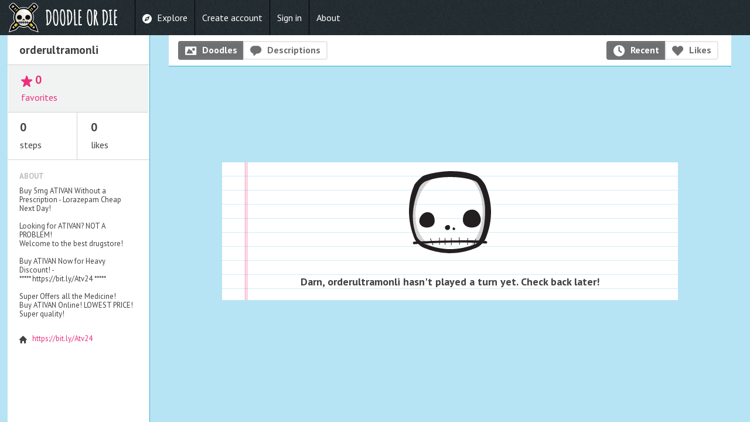

--- FILE ---
content_type: text/html; charset=utf-8
request_url: https://doodleordie.com/profile/orderultramonli
body_size: 31403
content:


<!doctype html>
<html class="no-js chrome" lang="en">
<head>
    <meta charset="utf-8">
    <meta http-equiv="X-UA-Compatible" content="IE=edge,chrome=1">

    <title>orderultramonli on Doodle or Die</title>

    <meta name="description" content="The most addictive doodling game on the planet.">

    <meta name="viewport" content="width=device-width, initial-scale=1, maximum-scale=1, user-scalable=no">

    <meta itemprop="name" content="orderultramonli on Doodle or Die">
    <meta itemprop="description" content="The most addictive and hilarious doodling game on the planet. See what happens when you combine telephone with doodling. ">
    <meta itemprop="image" content="https://dodcdn.s3.amazonaws.com/assets/852249b9/images/logo_for_stripe.png">
    <meta property="og:title" content="orderultramonli on Doodle or Die" />
    <meta property="og:description" content="The most addictive and hilarious doodling game on the planet. See what happens when you combine telephone with doodling. ">
    <meta property="og:type" content="website" />
    <meta property="og:url" content="https://doodleordie.com/profile/orderultramonli" />
    <meta property="og:image" content="https://dodcdn.s3.amazonaws.com/assets/852249b9/images/logo_for_stripe.png" />
    <meta property="og:site_name" content="Doodle or Die" />
    <meta property="fb:app_id" content="281697128537109" />
    <meta property="fb:admins" content="4300365,503635152" />

    <link href='https://fonts.googleapis.com/css?family=PT+Sans:400,700' rel='stylesheet' type='text/css'>
    <link rel="stylesheet" href="//dodcdn.s3.amazonaws.com/assets/8dc10594/css/icons.css"><link rel="stylesheet" href="//dodcdn.s3.amazonaws.com/assets/852249b9/compiled/dod.min.css">
</head>

<body id="page_profile" class="layout_sidebar ">
<div id="fb-root"></div>


<div class="hide">
    <div class="colors"></div>
    <div class="sizes"></div>
</div>

<header role="banner" id="top">
    <div id="brand">
        <a href="/" class="text">
            <span>DOODLE OR DIE</span>
        </a>
    </div>

    <div id="nav" role="navigation">
    <ul id="main_nav">

        <li class="nav_item nav_explore">
            <a href="/explore" class="icon icon-compass ">
                <span class="label">Explore</span>
            </a>
        </li>


    
        <li class="nav_item nav_create_account">
            <a href="/create-account">
                <span class="label">Create account</span>
            </a>
        </li>
        
        <li class="nav_item nav_create_account">
            <a href="/signin">
                <span class="label">Sign in</span>
            </a>
        </li>

        <li class="nav_item">
            <a href="/about">
                About
            </a>
        </li>




    </ul>

    

    <!-- Mobile nav -->
    <ul id="mobile_nav">
        <li>
            <a href="/explore">Explore</a>
        </li>

        

            <li><a href="/create-account">Create account</a></li>
            <li><a href="/signin">Sign in</a></li>
            <li><a href="/about">About</a></li>

        
    </ul>
</div>

</header>

<div id="body_content">
<!-- ////////////////////////////////////////////////////////////////////////////// -->
<!-- SIDEBAR -->

<div id="sidebar" data-magellan-expedition="fixed">
    
    <h2 class="name">
    orderultramonli
    
</h2>


<div class="statistics">
    <ul>
        
            <li class="favorites" data-profile-player-id="O2bjgcQuk">
                <div class="half">
                    <a class="followers" href=#>
                        <span class="icon-star number num-following">0</span>
                        <span class="label">favorites</span>
                    </a>
                </div>
                <div class="half">
                     
                </div>
            </li>
        
        
        <li class="icon-link">
            <span class="number">0</span>
            <span class="label">steps</span>
        </li>
        <li class="icon-heart">
            <span class="number js-global-like-listener">0</span>
            <span class="label">likes</span>
        </li>
    </ul>
</div>



    <div class="information">

        

            <div id="bio_basics">
                <h3>About</h3>
                <p>
                    Buy 5mg ATIVAN Without a Prescription - Lorazepam Cheap Next Day!<br /><br />Looking for ATIVAN? NOT A PROBLEM!<br />Welcome to the best drugstore!<br /><br />Buy ATIVAN Now for Heavy Discount! - <br />*****  https://bit.ly/Atv24  *****<br /><br />Super Offers all the Medicine!<br />Buy ATIVAN Online! LOWEST PRICE! Super quality!<br />
                </p>
            </div>

        

        
            <ul>
                
                
                    <li class="icon-house"><a href="https://bit.ly/Atv24">https://bit.ly/Atv24</a></li>
                
                
            </ul>
        
    </div>

    

    

    <div class="ad-wrapper">
        <div class="advertisement" data-location="profile-side" data-network="amazon" >
            <iframe src="//rcm-na.amazon-adsystem.com/e/cm?o=1&p=14&l=ur1&category=electronics&f=ifr&linkID=be83b1867b5b6785222d00d30d6ac2bb&t=doodleordie-20&tracking_id=doodleordie-20" width="160" height="600" scrolling="no" border="0" marginwidth="0" style="border:none;" frameborder="0"></iframe>
        </div>

        <div class="ad-note">
            
                &nbsp; 
            
        </div>

    </div>


</div>

<!-- ////////////////////////////////////////////////////////////////////////////// -->
<!-- GRID -->

<div id="content" class="spread container">
    

    <!-- /////////////////////////////////// -->
    <!-- Errors -->    
    <div class="alert-message hide"></div>


    <!-- /////////////////////////////////// -->
    <!-- Profile sort -->

    
    

    <div class="sort">
        
        <div class="half">
            <div class="sort-buttons">
                <a data-category="doodles" rel="nofollow" href="/profile/orderultramonli/doodles"
                   class="sort-button icon-picture selected">Doodles</a>
                
                <a data-category="descriptions" rel="nofollow" href="/profile/orderultramonli/descriptions"
                   class="sort-button icon-comment ">Descriptions</a>
            </div>
        </div>

        <div class="half right">

            <div class="sort-buttons right">
                <a data-sort="likes" rel="nofollow" href="/profile/orderultramonli/doodles/date"
                   class="sort-button icon-clock selected">Recent</a>

                <a data-sort="date" rel="nofollow" href="/profile/orderultramonli/doodles/likes"
                   class="sort-button icon-heart ">Likes</a>
            </div>

            
            
        </div>

    </div>

    

    <div class="ad-wrapper">
        <div class="advertisement" data-location="profile-top" data-network="amazon" >
            <iframe src="//rcm-na.amazon-adsystem.com/e/cm?o=1&p=48&l=ur1&category=artscrafts&banner=1FJHWSST6BHRZGDGM7R2&f=ifr&linkID=431b8b3446ca54ca0e041f888f3680e7&t=doodleordie-20&tracking_id=doodleordie-20" width="728" height="90" scrolling="no" border="0" marginwidth="0" style="border:none;" frameborder="0"></iframe>
        </div>

        <div class="ad-note">
            
                &nbsp; 
            
        </div>

    </div>


    <!-- /////////////////////////////////// -->
    <!-- Ghost Player/No steps notes -->

    

        <div class="basic_note">

            <div class="skelly">
                <svg version="1.1" id="Layer_1" xmlns="http://www.w3.org/2000/svg" xmlns:xlink="http://www.w3.org/1999/xlink" x="0px" y="0px" viewBox="0 0 200 200" enable-background="new 0 0 200 200" xml:space="preserve"><g><g><g><g><path fill="#0E1010" d="M56.155-97.434c-7.354,0.782-13.908,2.573-13.801,3.58c0.106,1.011,6.127,0.924,13.481,0.141c7.352-0.78,13.261-1.963,13.152-2.973C68.84-98.066,63.511-98.217,56.155-97.434z"/><path fill="#0E1010" d="M86.564-91.425c-2.021,0.213-4.392,2.119-4.177,4.137c0.213,2.015,2.02,3.476,4.039,3.26c2.017-0.211,3.48-2.021,3.266-4.037C89.479-90.083,88.583-91.642,86.564-91.425z"/><path fill="#0E1010" d="M94.895-88.798c-1.008,0.108-1.457,1.161-1.35,2.169c0.106,1.01,1.004,1.736,2.014,1.631c1.013-0.107,1.744-1.01,1.637-2.018C97.087-88.025,95.905-88.903,94.895-88.798z"/><path fill="#0E1010" d="M120.307-105.865c-8.647,0.921-16.687,2.293-16.547,3.61c0.092,0.881,7.154,0.605,15.794-0.315c8.652-0.919,15.609-2.134,15.515-3.012C134.977-106.462,128.954-106.781,120.307-105.865z"/><path fill="#0E1010" d="M141.96-77.42c3.913-13.149,5.186-26.104,3.838-38.78c-0.457-4.298-1.223-8.564-2.283-12.797c-0.671,0.184-1.358,0.298-2.057,0.298c-0.225,0-0.454-0.008-0.678-0.029c-0.743-0.067-1.483-0.243-2.204-0.519l-4.062-1.566c1.44,5.078,2.354,10.249,2.83,15.739c1.01,11.761,1.169,23.431-2.417,35.521c-0.473,1.47-1.213,3.541-2.149,5.528c-1.513,0.095-3.16,0.229-4.854,0.359c0.165-0.713,0.349-1.423,0.595-2.125c0.067-0.197-0.768-0.024-0.864,0.234c-0.228,0.646-0.392,1.308-0.551,1.964c-3.098,0.265-6.449,0.588-10.009,0.95c-0.089-1.037-0.148-2.085-0.121-3.127c0.019-0.384-0.859-0.133-0.867,0.191c-0.027,1.016,0.029,2.022,0.105,3.03c-3.449,0.359-7.062,0.767-10.8,1.204c-0.222-1.38-0.454-2.752-0.722-4.118c-0.083-0.427-0.947-0.113-0.855,0.329c0.251,1.291,0.47,2.593,0.681,3.895c-3.475,0.405-7.032,0.846-10.63,1.291c-0.121-1.135-0.241-2.269-0.362-3.405c-0.028-0.254-0.891,0-0.857,0.326c0.114,1.069,0.228,2.131,0.341,3.198c-2.699,0.34-5.419,0.686-8.126,1.048c-0.103-1.083-0.189-2.155-0.293-3.238c-0.045-0.416-0.916-0.157-0.879,0.181c0.106,1.059,0.188,2.117,0.286,3.171c-2.329,0.311-4.65,0.618-6.964,0.932c-0.156-1.475-0.313-2.952-0.47-4.43c-0.013-0.113-0.882,0.101-0.857,0.327c0.148,1.41,0.299,2.812,0.448,4.224c-3.586,0.483-7.123,0.976-10.564,1.456c-0.617-1.083-1.237-2.163-1.823-3.26c-0.207-0.384-1.056-0.041-0.858,0.327c0.554,1.034,1.138,2.049,1.72,3.067c-5.057,0.719-9.903,1.412-14.351,2.066c-2.782-1.899-5.565-4.272-6.541-5.982C31.564-92.2,32.572-116.111,39.79-140.433c1.033-3.214,4.884-7.976,7.808-9.663c11.151-6.093,22.815-8.744,34.441-9.981c1.602-0.17,3.233-0.318,4.885-0.442l-2.786-0.887c-0.571-0.178-1.09-0.415-1.589-0.675l-1.061-0.554l-1.181,0.184l-0.568,0.105l-17.458,1.181c-0.206,0.016-0.384,0.023-0.555,0.023c-0.242,0-0.482-0.013-0.716-0.034c-1.632-0.145-3.13-0.777-4.359-1.739c-6.281,1.985-11.51,4.099-13.57,5.668c-2.394,1.817-10.04,11.105-10.83,14.087c-7.633,25.409-4.592,52.427,8.569,76.491l0.04,0.057c0.686,1.207,1.634,2.441,2.737,3.641c-1.004,0.148-1.982,0.3-2.925,0.44c-1.15,0.17-1.743,1.01-1.635,2.02c0.074,0.688,0.554,1.272,1.139,1.521c1.062-0.119,2.137-0.262,3.212-0.407c0.952-0.203,2.067-0.419,3.304-0.656c0.057,0.048,0.118,0.083,0.176,0.135c2.65-0.422,5.336-0.889,8.056-1.401c-0.103-0.041-0.189-0.076-0.292-0.119c1.585-0.265,3.298-0.532,5.066-0.805c26.282-5.271,54.922-13.111,78.744-8.361c1.677-0.038,3.311-0.062,4.834-0.062c0.978,0.005,1.742-1.016,1.634-2.023c-0.108-1.01-1.002-1.62-2.022-1.631c-0.667-0.024-1.438-0.029-2.244-0.024c0.534-1.031,0.993-2.042,1.302-3.011L141.96-77.42z"/><path fill="#0E1010" d="M41.061-58.878c0.61-0.156,1.4-0.335,2.326-0.521c-1.075,0.146-2.149,0.288-3.212,0.407C40.458-58.864,40.752-58.802,41.061-58.878z"/><path fill="#0E1010" d="M61.951-54.856c2.058-0.316,4.199-0.643,6.455-0.978c0.527,0.956,1.063,1.901,1.531,2.873c0.19,0.395,1.046,0.052,0.859-0.326c-0.444-0.91-0.942-1.796-1.429-2.685c2.982-0.44,6.114-0.881,9.353-1.326c0.104,0.97,0.206,1.944,0.309,2.906c0.013,0.113,0.882-0.092,0.856-0.327c-0.095-0.896-0.19-1.799-0.286-2.698c2.297-0.312,4.634-0.618,7.009-0.923c0.155,0.982,0.337,1.958,0.627,2.927c0.107,0.346,0.965,0.03,0.855-0.332c-0.267-0.886-0.441-1.801-0.588-2.709c2.66-0.34,5.356-0.672,8.074-0.996c0.137,1.288,0.275,2.587,0.412,3.878c0.027,0.254,0.896-0.003,0.86-0.338c-0.129-1.207-0.258-2.428-0.388-3.646c3.579-0.418,7.185-0.823,10.766-1.193c0.127,0.975,0.271,1.944,0.378,2.922c0.052,0.491,0.94,0.281,0.892-0.148c-0.108-0.964-0.248-1.917-0.37-2.871c3.61-0.378,7.2-0.721,10.694-1.021c0.135,1.042,0.275,2.088,0.395,3.141c0.04,0.389,0.91,0.105,0.869-0.191c-0.116-1.01-0.243-2.021-0.372-3.024c3.098-0.268,6.119-0.5,9.036-0.694c-0.111,0.926-0.189,1.863-0.26,2.803c-10.567,5.361-22.412,8.782-33.212,9.934c-11.626,1.233-25.221-0.127-37.403-3.741c-0.205-0.062-0.446-0.178-0.688-0.28c-2.721,0.502-5.403,0.982-8.057,1.407c2.517,2.033,5.331,3.713,7.855,4.51l0.065,0.016c13.125,3.9,26.179,5.199,38.785,3.862c12.606-1.342,25.094-5.358,37.106-11.929l0.054-0.035c2.622-1.493,5.355-4.159,7.543-7.11c0.062,0,0.1,0,0.162-0.006C116.885-67.96,88.241-60.117,61.951-54.856z M130.934-61.084c-0.513,0.281-1.045,0.535-1.569,0.805c0.062-0.802,0.138-1.606,0.228-2.409c1.091-0.067,2.189-0.143,3.243-0.191C132.238-62.115,131.601-61.468,130.934-61.084z"/><path fill="#0E1010" d="M48.178-61.454l5.063,10.243c0,0,2.259-2.662,8.71-3.646c6.455-0.978,70.176-9.522,70.176-9.522l1.785-8.658c0,0-19.703,0.98-26.506,1.872c-6.805,0.891-25.314,3.433-25.314,3.433L48.178-61.454z"/></g><path opacity="0.2" fill="#231F20" d="M134.515-130.813l-4.17-1.608c6.175,19.619,6.53,46.093-8.674,67.373c1.825-0.28,4.729-2.188,7-3.432c2.922-1.683,5.228-7.856,6.257-11.073c3.586-12.09,3.427-23.76,2.417-35.521C136.869-120.564,135.955-125.735,134.515-130.813z"/><path opacity="0.2" fill="#231F20" d="M56.758-154.322c-3.249-0.11-6.14,2.579-9.161,4.227c-2.923,1.688-6.774,6.449-7.808,9.663c-7.217,24.321-8.226,48.232,3.946,70.493c1.683,2.928,8.662,7.867,11.877,8.898c3.686,1.091,4.943,3.33,11.343,2.649C26.66-76.745,33.837-135.248,56.758-154.322z"/></g></g><g><path d="M161.723-118.102c1.678,7.851-0.815,16.354-7.277,22.031c-0.986,0.867-2.036,1.609-3.119,2.276c0.691-0.024,1.383-0.067,2.076-0.153c12.566-1.577,21.476-13.041,19.898-25.607L161.723-118.102z"/></g><path d="M59.187-169.272l-0.004-0.116c-0.067-1.01,0.249-1.932,0.871-2.766l12.551-16.692l-11.646,0.767c-1.384,0.09-2.618-0.955-2.71-2.341c-0.089-1.388,0.994-2.622,2.377-2.714l16.743-1.105c1.383-0.094,2.623,1,2.712,2.38l0.007,0.113c0.071,1.011-0.249,1.901-0.867,2.766l-12.562,16.694l12.1-0.793c1.386-0.09,2.621,0.996,2.716,2.379c0.092,1.383-0.995,2.587-2.382,2.679l-17.188,1.129C60.514-166.802,59.274-167.888,59.187-169.272z"/><path d="M83.927-169.902l0.032-0.107c0.331-1.037,0.902-1.607,2.061-2.264l12.037-7.008l-7.586-2.412c-1.214-0.389-1.907-1.668-1.523-2.884c0.388-1.218,1.71-1.903,2.928-1.518l11.918,3.792c1.533,0.488,2.357,1.736,1.946,3.021l-0.032,0.108c-0.326,1.04-0.899,1.601-2.061,2.263l-12.07,6.994l7.944,2.525c1.215,0.39,1.896,1.71,1.514,2.928c-0.392,1.215-1.699,1.863-2.914,1.475l-12.238-3.892C84.343-167.371,83.52-168.616,83.927-169.902z"/><path d="M103.428-163.834l0.073-0.083c0.659-0.772,1.525-1.216,2.549-1.378l20.636-3.246l-8.896-7.559c-1.054-0.895-1.213-2.509-0.316-3.564c0.905-1.059,2.541-1.191,3.6-0.292l12.785,10.858c1.053,0.897,1.186,2.539,0.289,3.598l-0.073,0.087c-0.656,0.771-1.499,1.186-2.547,1.377l-20.635,3.249l9.233,7.848c1.059,0.896,1.188,2.541,0.291,3.6c-0.898,1.054-2.511,1.156-3.572,0.263l-13.125-11.154C102.661-161.13,102.533-162.775,103.428-163.834z"/><path d="M126.907-142.361l0.04-0.105c0.392-1.013,1.002-1.547,2.193-2.131l12.436-6.268l-7.424-2.862c-1.193-0.465-1.807-1.78-1.348-2.971c0.457-1.194,1.818-1.796,3.009-1.34l11.661,4.507c1.504,0.578,2.255,1.875,1.769,3.133l-0.043,0.103c-0.392,1.016-0.996,1.548-2.192,2.137l-12.475,6.249l7.778,3.003c1.19,0.456,1.796,1.82,1.334,3.003c-0.459,1.191-1.81,1.764-2.992,1.305l-11.98-4.626C127.169-139.807,126.421-141.098,126.907-142.361z"/><path d="M154.499-134.938l-0.017-0.116c-0.129-1.004,0.122-1.944,0.687-2.819l11.401-17.5l-11.563,1.553c-1.383,0.185-2.682-0.782-2.865-2.16c-0.184-1.372,0.812-2.682,2.188-2.865l16.627-2.228c1.375-0.182,2.685,0.82,2.868,2.192l0.02,0.11c0.132,1.008-0.127,1.915-0.687,2.82l-11.401,17.505l12.015-1.612c1.372-0.187,2.682,0.815,2.865,2.195c0.184,1.369-0.821,2.639-2.195,2.822l-17.073,2.29C155.992-132.568,154.683-133.568,154.499-134.938z"/><g><g><path d="M110.893-160.787l20.635-3.249c1.048-0.191,1.891-0.605,2.547-1.377l0.073-0.087c0.896-1.059,0.764-2.7-0.289-3.598l-12.785-10.858c-0.473-0.401-1.06-0.597-1.645-0.597c-0.728,0-1.453,0.302-1.955,0.889c-0.896,1.056-0.737,2.67,0.316,3.564l8.896,7.559l-20.636,3.246c-0.886,0.141-1.646,0.507-2.263,1.1c-0.037,0.194-0.061,0.389-0.121,0.581c-0.185,0.572-0.471,1.087-0.823,1.542c0.029,0.691,0.321,1.369,0.877,1.841l13.125,11.154c0.481,0.405,1.075,0.605,1.665,0.605c0.711,0,1.416-0.292,1.907-0.868c0.897-1.059,0.768-2.703-0.291-3.6L110.893-160.787z"/></g><g><path d="M78.917-173.086c-0.053,0-0.106,0.002-0.159,0.006l-12.1,0.793l12.562-16.694c0.618-0.864,0.938-1.755,0.867-2.766l-0.007-0.113c-0.085-1.324-1.231-2.386-2.546-2.386c-0.055,0-0.11,0.002-0.166,0.006l-16.743,1.105c-1.383,0.092-2.466,1.326-2.377,2.714c0.088,1.33,1.229,2.347,2.546,2.347c0.055,0,0.109-0.002,0.164-0.006l11.646-0.767l-12.551,16.692c-0.622,0.834-0.938,1.756-0.871,2.766l0.004,0.116c0.084,1.33,1.23,2.385,2.553,2.385c0.055,0,0.109-0.002,0.164-0.006l17.188-1.129c0.821-0.055,1.53-0.504,1.958-1.145c-0.007-0.503,0.065-1.017,0.228-1.526l0.032-0.107l0.007-0.025l0.008-0.024c0.025-0.08,0.059-0.148,0.086-0.226C81.151-172.223,80.108-173.086,78.917-173.086z"/></g><g><path d="M147.475-153.531l-11.661-4.507c-0.271-0.104-0.549-0.152-0.824-0.152c-0.938,0-1.831,0.569-2.185,1.492c-0.459,1.19,0.154,2.506,1.348,2.971l7.424,2.862l-12.436,6.268c-1.191,0.584-1.802,1.118-2.193,2.131l-0.04,0.105c-0.486,1.264,0.262,2.555,1.766,3.136l11.98,4.626c0.276,0.107,0.562,0.158,0.842,0.158c0.923,0,1.799-0.55,2.15-1.463c0.462-1.183-0.144-2.547-1.334-3.003l-7.778-3.003l12.475-6.249c1.196-0.589,1.801-1.121,2.192-2.137l0.043-0.103C149.729-151.656,148.979-152.953,147.475-153.531z"/></g><g><path d="M99.521-167.391l-7.944-2.525l12.07-6.994c1.161-0.662,1.734-1.223,2.061-2.263l0.032-0.108c0.411-1.285-0.413-2.533-1.946-3.021l-11.918-3.792c-0.23-0.073-0.464-0.108-0.695-0.108c-0.989,0-1.918,0.639-2.232,1.626c-0.384,1.216,0.31,2.495,1.523,2.884l7.586,2.412l-12.037,7.008c-0.9,0.511-1.44,0.976-1.795,1.642c0.013,0.661-0.091,1.308-0.317,1.916c0.22,0.811,0.924,1.501,1.975,1.836l12.238,3.892c0.238,0.076,0.48,0.112,0.718,0.112c0.497,0,0.976-0.161,1.368-0.446c0.157-0.718,0.462-1.405,0.924-2.026C101.054-166.264,100.441-167.095,99.521-167.391z"/></g><g><path d="M182.329-138.626c-0.356-2.692-2.123-5.126-4.61-6.353l-3.679-1.812l4.011-6.144c1.288-2.096,1.782-4.352,1.467-6.712c-0.511-3.802-3.668-6.815-7.505-7.156c-0.246-0.021-0.494-0.035-0.737-0.035c-0.359,0-0.719,0.024-1.078,0.073l-16.622,2.228c-1.931,0.26-3.673,1.199-5.039,2.728l-1.675,1.872l-7.103-2.733l0.546-2.968c0.156-0.861,0.208-1.559,0.156-2.188c-0.178-2.214-1.204-4.224-2.884-5.647l-12.79-10.867c-1.305-1.107-2.9-1.773-4.618-1.925c-0.246-0.019-0.486-0.032-0.731-0.032c-1.764,0-3.527,0.592-4.964,1.66l-2.688,2.002l-2.214-2.515c-1.081-1.224-2.477-2.131-4.046-2.628l-11.897-3.786c-0.571-0.184-1.161-0.3-1.732-0.354c-0.185-0.014-0.37-0.022-0.555-0.022c-0.547,0-1.115,0.062-1.742,0.192l-3.196,0.673l-1.01-3.109c-1.025-3.167-3.894-5.486-7.134-5.773c-0.242-0.019-0.482-0.032-0.73-0.032l-0.54,0.019l-16.74,1.102c-2.204,0.144-4.225,1.148-5.685,2.814c-1.464,1.666-2.192,3.803-2.047,6.012c0.179,2.68,1.641,5.109,3.921,6.503l3.426,2.091l-4.404,5.85c-1.492,1.99-2.167,4.244-2.004,6.708c0.262,4.04,3.511,7.358,7.554,7.716c0.233,0.021,0.474,0.034,0.716,0.034c0.171,0,0.349-0.008,0.555-0.023l17.458-1.181l0.568-0.105l1.181-0.184l1.061,0.554c0.499,0.26,1.018,0.497,1.589,0.675l12.215,3.887c0.368,0.116,0.756,0.162,1.265,0.24l1.161,0.173l0.843,0.823l0.38,0.43l13.126,11.156c1.271,1.077,2.816,1.744,4.348,1.915l3.146,0.138l0.597,2.717c0.603,2.722,2.611,4.99,5.385,6.062l11.975,4.618c0.721,0.275,1.461,0.451,2.204,0.519c0.224,0.021,0.453,0.029,0.678,0.029c1.663,0,3.284-0.529,4.693-1.539l2.62-1.866l2.174,2.368c1.444,1.572,3.354,2.539,5.355,2.723c0.248,0.019,0.496,0.029,0.739,0.029c0.37,0,0.737-0.023,1.089-0.07l17.07-2.284C179.736-129.949,182.937-134.113,182.329-138.626z M122.521-147.546c-0.997,1.169-2.459,1.84-4.012,1.84c-1.261,0-2.484-0.446-3.456-1.264l-13.123-11.153c-0.727-0.616-1.223-1.396-1.527-2.233c-0.496,0.159-1.022,0.246-1.565,0.246c-0.529,0-1.054-0.082-1.556-0.242l-12.241-3.893c-1.266-0.404-2.279-1.135-2.971-2.044c-0.812,0.598-1.772,0.959-2.797,1.026l-17.188,1.129c-0.116,0.007-0.231,0.011-0.347,0.011c-2.802,0-5.136-2.185-5.312-4.975l-0.003-0.041l-0.001-0.041l-0.003-0.076c-0.095-1.607,0.395-3.18,1.424-4.561l8.928-11.875l-5.637,0.371c-0.114,0.008-0.228,0.012-0.341,0.012c-2.792,0-5.122-2.166-5.306-4.936c-0.188-2.922,2.035-5.457,4.955-5.65l16.736-1.104c0.119-0.009,0.237-0.013,0.354-0.013c2.796,0,5.126,2.185,5.307,4.983l0.005,0.086c0.112,1.598-0.351,3.135-1.377,4.568l-0.02,0.027l-0.02,0.027l-8.938,11.877l6.089-0.398c0.112-0.008,0.225-0.012,0.336-0.012c1.739,0,3.302,0.849,4.278,2.162c0.457-0.387,0.946-0.697,1.433-0.973l6.65-3.873l-1.651-0.523c-2.665-0.854-4.153-3.703-3.314-6.357c0.676-2.125,2.632-3.552,4.867-3.552c0.521,0,1.035,0.079,1.533,0.237l11.92,3.793c1.545,0.492,2.765,1.479,3.435,2.775c0.591,1.146,0.703,2.457,0.314,3.695l-0.036,0.121c-0.651,2.077-1.985,3.072-3.312,3.828l-6.661,3.86l1.993,0.634c1.408,0.451,2.471,1.472,3.05,2.725c0.674-0.35,1.409-0.602,2.205-0.728l14.682-2.31l-4.301-3.654c-1.067-0.906-1.726-2.177-1.854-3.578c-0.131-1.426,0.302-2.806,1.226-3.894c1.009-1.18,2.487-1.856,4.057-1.856c1.263,0,2.482,0.445,3.435,1.254l12.789,10.862c2.225,1.896,2.497,5.256,0.609,7.484l-0.081,0.097c-1.033,1.215-2.432,1.99-4.156,2.306l-0.033,0.006l-0.034,0.005l-14.683,2.312l4.639,3.942c1.077,0.912,1.734,2.201,1.849,3.628C123.876-150,123.437-148.626,122.521-147.546z M178.301-134.303c-0.866,1.106-2.106,1.818-3.493,2.004l-17.078,2.29c-0.227,0.03-0.458,0.046-0.687,0.046c-2.661,0-4.933-1.98-5.281-4.584l-0.022-0.154c-0.207-1.613,0.176-3.229,1.112-4.682l8.109-12.447l-5.588,0.751c-0.233,0.031-0.471,0.047-0.705,0.047c-0.927,0-1.8-0.252-2.566-0.676c0.087,0.772,0.01,1.559-0.279,2.307l-0.014,0.036l-0.015,0.036l-0.029,0.069c-0.787,2.005-2.164,2.906-3.519,3.573l-6.884,3.448l1.938,0.749c1.271,0.486,2.274,1.444,2.828,2.696c0.553,1.25,0.585,2.633,0.097,3.883c-0.745,1.935-2.646,3.234-4.73,3.234c-0.632,0-1.252-0.116-1.838-0.344l-11.981-4.627c-2.943-1.137-4.384-4.021-3.354-6.696l0.046-0.121c0.788-2.038,2.239-2.972,3.527-3.604l6.867-3.461l-1.614-0.622c-2.611-1.018-3.923-3.952-2.927-6.536c0.749-1.956,2.664-3.27,4.768-3.27c0.622,0,1.232,0.113,1.821,0.339l11.656,4.505c0.331,0.127,0.637,0.286,0.932,0.456c-0.173-1.381,0.197-2.757,1.054-3.88c0.866-1.136,2.113-1.864,3.51-2.051l16.632-2.228c0.227-0.03,0.457-0.046,0.686-0.046c2.639,0,4.895,1.949,5.276,4.545l0.011,0.062l0.012,0.062l0.008,0.062c0.207,1.583-0.155,3.143-1.076,4.633l-0.018,0.027l-0.018,0.027l-8.111,12.453l6.034-0.81c0.232-0.031,0.469-0.048,0.703-0.048c2.658,0,4.926,1.985,5.276,4.616C179.564-136.825,179.183-135.431,178.301-134.303z"/></g><g><path d="M174.101-140.08c-0.109,0-0.22,0.008-0.33,0.022l-12.015,1.612l11.401-17.505c0.56-0.905,0.818-1.812,0.687-2.82l-0.02-0.11c-0.169-1.264-1.294-2.214-2.545-2.214c-0.106,0-0.215,0.007-0.323,0.021l-16.627,2.228c-1.375,0.184-2.371,1.493-2.188,2.865c0.169,1.265,1.276,2.183,2.526,2.183c0.111,0,0.225-0.007,0.339-0.022l11.563-1.553l-11.401,17.5c-0.564,0.875-0.815,1.815-0.687,2.819l0.017,0.116c0.169,1.261,1.293,2.209,2.544,2.209c0.107,0,0.216-0.007,0.324-0.021l17.073-2.29c1.374-0.184,2.379-1.453,2.195-2.822C176.467-139.131,175.347-140.08,174.101-140.08z"/></g></g></g><g><g><path fill="#231F20" d="M159.607,16.682c7.675,3.358,17.772,15.008,21.13,22.683l0.04,0.095c8.37,20.086,12.555,40.312,12.555,60.541c0,20.228-4.185,40.455-12.555,60.541l-0.04,0.095c-3.358,7.675-12.334,16.649-20.008,20.008l-0.095,0.04c-20.057,8.357-40.425,12.595-60.541,12.595c-20.115,0-40.484-4.237-60.541-12.595l-0.095-0.04c-7.674-3.358-16.649-12.334-20.007-20.008l-0.041-0.095C2.672,120.369,2.406,77.231,18.719,38.422c1.738-4.559,15.36-17.938,19.434-20.404c7.937-4.808,41.826-11.296,61.941-11.296C120.21,6.722,139.551,8.324,159.607,16.682z M41.796,171.902c18.611,7.747,39.838,12.176,58.39,12.176c18.551,0,39.505-3.912,58.116-11.66c4.896-2.165,9.568-11.514,11.734-16.412c7.69-18.475,9.383-36.919,9.763-55.642c0.385-18.938-2.696-35.845-10.476-54.533c-2.165-4.898-6.519-13.988-11.416-16.154c-18.611-7.747-39.261-9.595-57.812-9.595S62.7,22.31,44.089,30.057c-4.898,2.167-11.772,9.041-13.937,13.939c-15.469,37.16-21.071,74.713-5.604,111.874C26.715,160.768,36.897,169.736,41.796,171.902z"/></g><path fill="#231F20" d="M65.115,120.04c0,9.659-7.831,14.939-17.49,14.939s-17.489-5.28-17.489-14.939S38.898,100,48.558,100S65.115,106.802,65.115,120.04z"/><path fill="#231F20" d="M100.094,134.979c0,3.22-2.61,5.829-5.83,5.829c-3.219,0-5.829-2.609-5.829-5.829c0-3.221,4.067-5.83,7.287-5.83S100.094,131.759,100.094,134.979z"/><path fill="#231F20" d="M111.754,137.895c0,1.609-1.306,2.914-2.915,2.914c-1.61,0-2.915-1.305-2.915-2.914c0-1.61,0.896-3.188,2.505-3.188C110.039,134.706,111.754,136.284,111.754,137.895z"/><path fill="#231F20" d="M170.053,117.672c0,11.269-9.136,17.308-20.405,17.308c-11.269,0-20.404-6.039-20.404-17.308c0-16.943,10.554-23.502,21.823-23.502C162.335,94.17,170.053,106.402,170.053,117.672z"/><g><path fill="#231F20" d="M181.712,171.416c-46.729-5.102-145.474-1.093-163.236,1.457c-1.532,0.221-2.915-1.305-2.915-2.915c0-1.609,1.06-2.833,2.915-2.914c45.455-2.005,138.187-5.102,163.236-1.458c1.595,0.183,2.915,1.306,2.915,2.915S183.254,171.585,181.712,171.416z"/></g><g><g><path fill="#231F20" d="M54.654,160.431c1.984,4.877,4.288,9.618,6.073,14.574c0.231,0.642,1.634,0.248,1.408-0.377c-1.786-4.957-4.09-9.697-6.073-14.574C55.805,159.42,54.406,159.821,54.654,160.431L54.654,160.431z"/></g></g><g><g><path fill="#231F20" d="M75.302,158.244c0,5.344,0,10.688,0,16.032c0,0.182,1.408-0.007,1.408-0.377c0-5.344,0-10.688,0-16.032C76.71,157.686,75.302,157.874,75.302,158.244L75.302,158.244z"/></g></g><g><g><path fill="#231F20" d="M102.265,159.216c0,5.344,0,10.688,0,16.032c0,0.41,1.408,0.151,1.408-0.377c0-5.344,0-10.688,0-16.032C103.673,158.429,102.265,158.688,102.265,159.216L102.265,159.216z"/></g></g><g><g><path fill="#231F20" d="M120.24,157.759c0.478,5.279,0.699,10.588,0.718,15.889c0.003,0.774,1.434,0.591,1.432-0.09c-0.02-5.397-0.255-10.8-0.741-16.176C121.586,156.691,120.176,157.042,120.24,157.759L120.24,157.759z"/></g></g><g><g><path fill="#231F20" d="M139.671,159.109c-0.659,5.007-0.274,10.03-0.242,15.061c0.005,0.621,1.415,0.328,1.412-0.164c-0.033-5.027-0.418-10.056,0.242-15.061C141.161,158.353,139.738,158.602,139.671,159.109L139.671,159.109z"/></g></g><g><g><path fill="#231F20" d="M157.897,161.081c-2.334,4.924-3.176,10.228-4.129,15.546c-0.075,0.42,1.326,0.171,1.396-0.221c0.953-5.318,1.795-10.622,4.129-15.546C159.438,160.557,158.083,160.689,157.897,161.081L157.897,161.081z"/></g></g><g><g><path fill="#231F20" d="M87.929,159.586c-0.033,4.835-0.406,9.664,0.49,14.447c0.105,0.564,1.519,0.211,1.408-0.377c-0.882-4.705-0.515-9.46-0.482-14.215C89.35,158.779,87.933,159.045,87.929,159.586L87.929,159.586z"/></g></g><path opacity="0.2" fill="#231F20" d="M169.323,45.831c-2.165-4.898-6.519-13.988-11.416-16.154c-3.669-1.527-8.299-3.097-11.214-3.917c24.776,12.298,47.367,97.56,0,150.899c2.915-0.143,7.823-2.666,11.608-4.241c4.896-2.165,9.568-11.514,11.734-16.412c7.69-18.475,9.383-36.919,9.763-55.642C180.184,81.426,177.103,64.52,169.323,45.831z"/><path opacity="0.2" fill="#231F20" d="M59.245,24.925c-5.102-0.713-10.118,3.035-15.156,5.132c-4.898,2.167-11.772,9.041-13.937,13.939c-15.469,37.16-21.071,74.713-5.604,111.874c2.166,4.897,12.349,13.866,17.247,16.032c5.626,2.342,7.247,6.072,17.449,6.078C-1.24,142.267,19.894,51.175,59.245,24.925z"/></g></svg>
            </div>

            <p class="text">Darn, orderultramonli hasn't played a turn yet. Check back later!</p>
        </div>

    

    <!-- /////////////////////////////////// -->
    <!-- Steps -->
    
    <div class="profile-steps steps chain category-doodles" data-category="doodles" data-sort="date" data-player="orderultramonli" data-group-id="">
        
    </div>


</div>



</div>

<div id="footer" class="hide">
    <div class="container">
        <div class="half">
            <ul>
                <li><a href="http://www.facebook.com/doodleordie/" class="icon-facebook">Doodle or Die</a></li>
                <li><a href="http://www.twitter.com/doodleordie/" class="icon-twitter">@DoodleOrDie</a></li>
                <li><a href="http://www.reddit.com/r/doodleordie/" class="icon-reddit">/r/doodleordie</a></li>
            </ul>            
        </div>
        <div class="half right">
            Ideas? Bugs?
            <a href="http://www.google.com/moderator/#16/e=1bf312" target="_blank">Let us know!</a>
        </div>
    </div>
</div>


<img src="/images/pencil.png" class="dyna-hide pencil">

<div data-ext></div>
<div class="hidden" data-versions='{"js":"ffd02842","css":"852249b9","icons":"8dc10594"}'></div>
<a href="#top" id="go-to-top" class="hide bottom-button" data-scroll-to="#top" data-nofollow>TOP</a>

<script>
/* Google Analytics */
var _gaq = [
    ['_setAccount','UA-18248423-1'],
    ['_trackPageview', document.location.pathname ]
];

(function(d, t) {
    var g = d.createElement(t),s = d.getElementsByTagName(t)[0];
    g.src = ('https:' == location.protocol ? '//ssl' : '//www') + '.google-analytics.com/ga.js';
    s.parentNode.insertBefore(g, s)
}(document, 'script'));
</script>





    
        <script src="//ajax.googleapis.com/ajax/libs/jquery/1.9.1/jquery.min.js"></script>
    
    <script>window.jQuery || document.write('<script src="/js/components/jquery/jquery.js"><\/script>')</script>
    <script src="//dodcdn.s3.amazonaws.com/assets/ffd02842/compiled/dod.min.js"></script>



    <div id="create-account-modal" class="reveal-modal">	
	<div class="authenticate">

	    <h2>Start playing instantly</h2>

	    <div class="buttons">
    <a href="/auth/twitter?returnTo=%2Fprofile%2Forderultramonli" id="authenticate-twitter" rel="nofollow" class="icon-twitter">
        Sign in with Twitter
    </a>

    <a href="/auth/facebook?returnTo=%2Fprofile%2Forderultramonli" id="authenticate-facebook" rel="nofollow" class="icon-facebook">
        Sign in with Facebook
    </a>                
</div>

	    <div class="note">
	        We won't ever post to your Twitter or Facebook and we won't spam your friends. That's what the jerks do, and we're not jerks.
	    </div>

	    <hr />
	    <div class="center">
	    	<a href="/create-account?returnTo=%2Fprofile%2Forderultramonli">I don't use social networks</a>
	    </div>

	</div>

	<a class="close-reveal-modal">&#215;</a>
</div>





<div id="keyboard_shortcuts" class="reveal-modal">
    <h2>Keyboard shortcuts</h2>
    <div class="half">
    <h3>Colors & Brushes</h3>
    <dl><dt>w</dt><dd>Select color above</dd></dl>
    <dl><dt>a</dt><dd>Select color left</dd></dl>
    <dl><dt>s</dt><dd>Select color down</dd></dl>
    <dl><dt>d</dt><dd>Select color right</dd></dl>
    <dl><dt>q</dt><dd>Smaller brush</dd></dl>
    <dl><dt>e</dt><dd>Larger brush</dd></dl>
    <dl><dt>b</dt><dd>Quick-enter brush size</dd></dl>
    <dl><dt>1-6</dt><dd>Quick-select default brush</dd></dl>
</div>
<div class="half">
    <h3>Actions</h3>
    <dl><dt class="smaller">CTRL <em>+</em> Z</dt><dd>Undo</dd></dl>
    <dl><dt class="smaller">SHIFT <em>+</em> CTRL <em>+</em> Z</dt><dd>Redo</dd></dl>
    <dl><dt>Z</dt><dd>Zoom &amp; Unzoom</dd></dl>

    <h3>The rest</h3>
    <dl><dt>?</dt><dd>This dialog</dd></dl>
    <dl><dt>esc</dt><dd>Close dialog</dd></dl>
</div>

    <a class="close-reveal-modal">&#215;</a>
</div>


</body>
</html>
